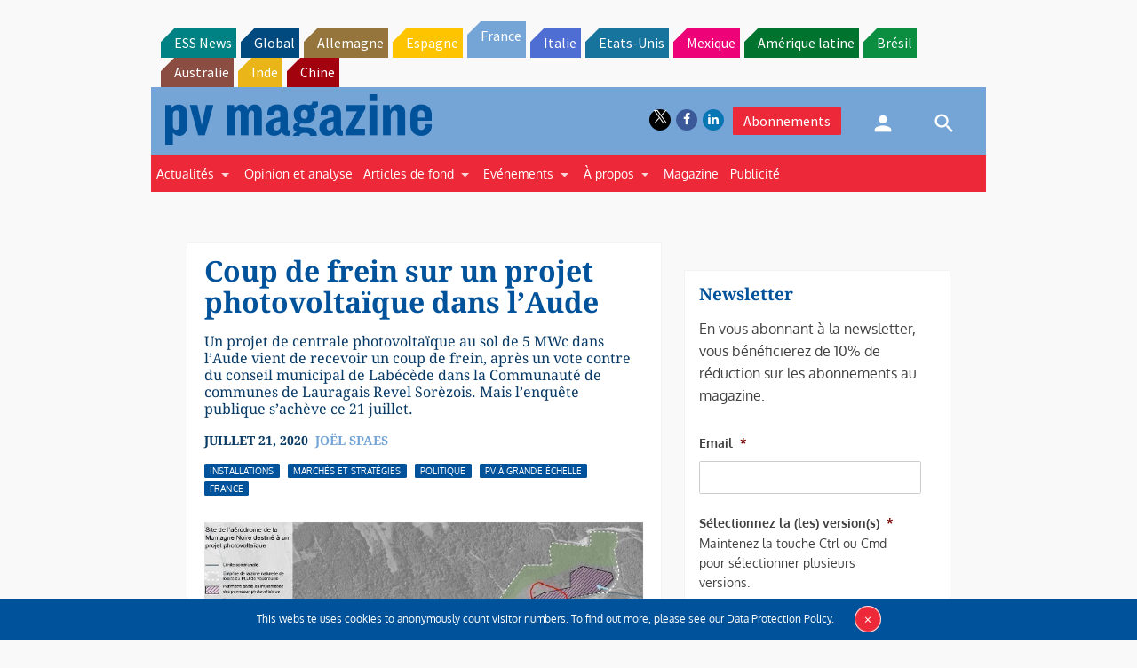

--- FILE ---
content_type: text/html; charset=utf-8
request_url: https://www.google.com/recaptcha/api2/aframe
body_size: 268
content:
<!DOCTYPE HTML><html><head><meta http-equiv="content-type" content="text/html; charset=UTF-8"></head><body><script nonce="XbxFVaRbmRoGXgx_JY-pWg">/** Anti-fraud and anti-abuse applications only. See google.com/recaptcha */ try{var clients={'sodar':'https://pagead2.googlesyndication.com/pagead/sodar?'};window.addEventListener("message",function(a){try{if(a.source===window.parent){var b=JSON.parse(a.data);var c=clients[b['id']];if(c){var d=document.createElement('img');d.src=c+b['params']+'&rc='+(localStorage.getItem("rc::a")?sessionStorage.getItem("rc::b"):"");window.document.body.appendChild(d);sessionStorage.setItem("rc::e",parseInt(sessionStorage.getItem("rc::e")||0)+1);localStorage.setItem("rc::h",'1768756471576');}}}catch(b){}});window.parent.postMessage("_grecaptcha_ready", "*");}catch(b){}</script></body></html>